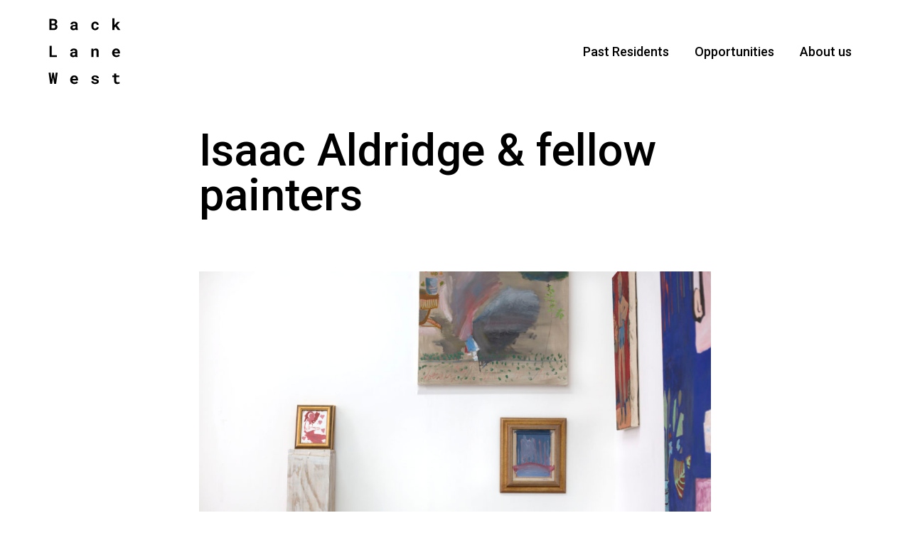

--- FILE ---
content_type: text/html; charset=UTF-8
request_url: http://backlanewest.org/residents/isaac-aldridge/
body_size: 6997
content:
<!DOCTYPE html>
<html lang="en">
<head>
	<meta charset="UTF-8">
	<title>Isaac Aldridge &amp; fellow painters - Back Lane West</title>
	<meta name="viewport" content="width=device-width, initial-scale=1">
	<meta name='robots' content='index, follow, max-image-preview:large, max-snippet:-1, max-video-preview:-1' />

	<!-- This site is optimized with the Yoast SEO plugin v26.7 - https://yoast.com/wordpress/plugins/seo/ -->
	<link rel="canonical" href="https://backlanewest.org/residents/isaac-aldridge/" />
	<meta property="og:locale" content="en_US" />
	<meta property="og:type" content="article" />
	<meta property="og:title" content="Isaac Aldridge &amp; fellow painters - Back Lane West" />
	<meta property="og:description" content="Open Evening: Friday 15th June 2018, 5:30pm-8:30pm Isaac Aldridge is a painter and Back Lane West associate member who will be graduating from Falmouth University this summer. During his two-week residency Issac will be inviting fellow painting graduates to join in! This open evening will mark the end of Isaac&#8217;s Back Lane West&#8217;s residency period." />
	<meta property="og:url" content="https://backlanewest.org/residents/isaac-aldridge/" />
	<meta property="og:site_name" content="Back Lane West" />
	<meta property="article:publisher" content="https://www.facebook.com/backlanewest/" />
	<meta property="article:modified_time" content="2019-02-14T15:15:29+00:00" />
	<meta property="og:image" content="https://backlanewest.org/wp-content/uploads/2019/02/isaac-aldridge-image.jpg" />
	<meta property="og:image:width" content="5630" />
	<meta property="og:image:height" content="3753" />
	<meta property="og:image:type" content="image/jpeg" />
	<meta name="twitter:card" content="summary_large_image" />
	<meta name="twitter:site" content="@backlanewest" />
	<script type="application/ld+json" class="yoast-schema-graph">{"@context":"https://schema.org","@graph":[{"@type":"WebPage","@id":"https://backlanewest.org/residents/isaac-aldridge/","url":"https://backlanewest.org/residents/isaac-aldridge/","name":"Isaac Aldridge & fellow painters - Back Lane West","isPartOf":{"@id":"https://backlanewest.org/#website"},"primaryImageOfPage":{"@id":"https://backlanewest.org/residents/isaac-aldridge/#primaryimage"},"image":{"@id":"https://backlanewest.org/residents/isaac-aldridge/#primaryimage"},"thumbnailUrl":"https://backlanewest.org/wp-content/uploads/2019/02/isaac-aldridge-image.jpg","datePublished":"2018-06-04T17:24:49+00:00","dateModified":"2019-02-14T15:15:29+00:00","breadcrumb":{"@id":"https://backlanewest.org/residents/isaac-aldridge/#breadcrumb"},"inLanguage":"en-US","potentialAction":[{"@type":"ReadAction","target":["https://backlanewest.org/residents/isaac-aldridge/"]}]},{"@type":"ImageObject","inLanguage":"en-US","@id":"https://backlanewest.org/residents/isaac-aldridge/#primaryimage","url":"https://backlanewest.org/wp-content/uploads/2019/02/isaac-aldridge-image.jpg","contentUrl":"https://backlanewest.org/wp-content/uploads/2019/02/isaac-aldridge-image.jpg","width":5630,"height":3753},{"@type":"BreadcrumbList","@id":"https://backlanewest.org/residents/isaac-aldridge/#breadcrumb","itemListElement":[{"@type":"ListItem","position":1,"name":"Home","item":"https://backlanewest.org/"},{"@type":"ListItem","position":2,"name":"Residents","item":"https://backlanewest.org/residents/"},{"@type":"ListItem","position":3,"name":"Isaac Aldridge &#038; fellow painters"}]},{"@type":"WebSite","@id":"https://backlanewest.org/#website","url":"https://backlanewest.org/","name":"Back Lane West","description":"A non-profit, artist-led residency, project, and meeting space in Redruth, Cornwall","publisher":{"@id":"https://backlanewest.org/#organization"},"potentialAction":[{"@type":"SearchAction","target":{"@type":"EntryPoint","urlTemplate":"https://backlanewest.org/?s={search_term_string}"},"query-input":{"@type":"PropertyValueSpecification","valueRequired":true,"valueName":"search_term_string"}}],"inLanguage":"en-US"},{"@type":"Organization","@id":"https://backlanewest.org/#organization","name":"Back Lane West","url":"https://backlanewest.org/","logo":{"@type":"ImageObject","inLanguage":"en-US","@id":"https://backlanewest.org/#/schema/logo/image/","url":"https://backlanewest.org/wp-content/uploads/2026/01/blw-site-icon.jpg","contentUrl":"https://backlanewest.org/wp-content/uploads/2026/01/blw-site-icon.jpg","width":1024,"height":1024,"caption":"Back Lane West"},"image":{"@id":"https://backlanewest.org/#/schema/logo/image/"},"sameAs":["https://www.facebook.com/backlanewest/","https://x.com/backlanewest"]}]}</script>
	<!-- / Yoast SEO plugin. -->


<style id='wp-img-auto-sizes-contain-inline-css' type='text/css'>
img:is([sizes=auto i],[sizes^="auto," i]){contain-intrinsic-size:3000px 1500px}
/*# sourceURL=wp-img-auto-sizes-contain-inline-css */
</style>
<style id='wp-block-library-inline-css' type='text/css'>
:root{--wp-block-synced-color:#7a00df;--wp-block-synced-color--rgb:122,0,223;--wp-bound-block-color:var(--wp-block-synced-color);--wp-editor-canvas-background:#ddd;--wp-admin-theme-color:#007cba;--wp-admin-theme-color--rgb:0,124,186;--wp-admin-theme-color-darker-10:#006ba1;--wp-admin-theme-color-darker-10--rgb:0,107,160.5;--wp-admin-theme-color-darker-20:#005a87;--wp-admin-theme-color-darker-20--rgb:0,90,135;--wp-admin-border-width-focus:2px}@media (min-resolution:192dpi){:root{--wp-admin-border-width-focus:1.5px}}.wp-element-button{cursor:pointer}:root .has-very-light-gray-background-color{background-color:#eee}:root .has-very-dark-gray-background-color{background-color:#313131}:root .has-very-light-gray-color{color:#eee}:root .has-very-dark-gray-color{color:#313131}:root .has-vivid-green-cyan-to-vivid-cyan-blue-gradient-background{background:linear-gradient(135deg,#00d084,#0693e3)}:root .has-purple-crush-gradient-background{background:linear-gradient(135deg,#34e2e4,#4721fb 50%,#ab1dfe)}:root .has-hazy-dawn-gradient-background{background:linear-gradient(135deg,#faaca8,#dad0ec)}:root .has-subdued-olive-gradient-background{background:linear-gradient(135deg,#fafae1,#67a671)}:root .has-atomic-cream-gradient-background{background:linear-gradient(135deg,#fdd79a,#004a59)}:root .has-nightshade-gradient-background{background:linear-gradient(135deg,#330968,#31cdcf)}:root .has-midnight-gradient-background{background:linear-gradient(135deg,#020381,#2874fc)}:root{--wp--preset--font-size--normal:16px;--wp--preset--font-size--huge:42px}.has-regular-font-size{font-size:1em}.has-larger-font-size{font-size:2.625em}.has-normal-font-size{font-size:var(--wp--preset--font-size--normal)}.has-huge-font-size{font-size:var(--wp--preset--font-size--huge)}.has-text-align-center{text-align:center}.has-text-align-left{text-align:left}.has-text-align-right{text-align:right}.has-fit-text{white-space:nowrap!important}#end-resizable-editor-section{display:none}.aligncenter{clear:both}.items-justified-left{justify-content:flex-start}.items-justified-center{justify-content:center}.items-justified-right{justify-content:flex-end}.items-justified-space-between{justify-content:space-between}.screen-reader-text{border:0;clip-path:inset(50%);height:1px;margin:-1px;overflow:hidden;padding:0;position:absolute;width:1px;word-wrap:normal!important}.screen-reader-text:focus{background-color:#ddd;clip-path:none;color:#444;display:block;font-size:1em;height:auto;left:5px;line-height:normal;padding:15px 23px 14px;text-decoration:none;top:5px;width:auto;z-index:100000}html :where(.has-border-color){border-style:solid}html :where([style*=border-top-color]){border-top-style:solid}html :where([style*=border-right-color]){border-right-style:solid}html :where([style*=border-bottom-color]){border-bottom-style:solid}html :where([style*=border-left-color]){border-left-style:solid}html :where([style*=border-width]){border-style:solid}html :where([style*=border-top-width]){border-top-style:solid}html :where([style*=border-right-width]){border-right-style:solid}html :where([style*=border-bottom-width]){border-bottom-style:solid}html :where([style*=border-left-width]){border-left-style:solid}html :where(img[class*=wp-image-]){height:auto;max-width:100%}:where(figure){margin:0 0 1em}html :where(.is-position-sticky){--wp-admin--admin-bar--position-offset:var(--wp-admin--admin-bar--height,0px)}@media screen and (max-width:600px){html :where(.is-position-sticky){--wp-admin--admin-bar--position-offset:0px}}

/*# sourceURL=wp-block-library-inline-css */
</style><style id='global-styles-inline-css' type='text/css'>
:root{--wp--preset--aspect-ratio--square: 1;--wp--preset--aspect-ratio--4-3: 4/3;--wp--preset--aspect-ratio--3-4: 3/4;--wp--preset--aspect-ratio--3-2: 3/2;--wp--preset--aspect-ratio--2-3: 2/3;--wp--preset--aspect-ratio--16-9: 16/9;--wp--preset--aspect-ratio--9-16: 9/16;--wp--preset--color--black: #000000;--wp--preset--color--cyan-bluish-gray: #abb8c3;--wp--preset--color--white: #ffffff;--wp--preset--color--pale-pink: #f78da7;--wp--preset--color--vivid-red: #cf2e2e;--wp--preset--color--luminous-vivid-orange: #ff6900;--wp--preset--color--luminous-vivid-amber: #fcb900;--wp--preset--color--light-green-cyan: #7bdcb5;--wp--preset--color--vivid-green-cyan: #00d084;--wp--preset--color--pale-cyan-blue: #8ed1fc;--wp--preset--color--vivid-cyan-blue: #0693e3;--wp--preset--color--vivid-purple: #9b51e0;--wp--preset--gradient--vivid-cyan-blue-to-vivid-purple: linear-gradient(135deg,rgb(6,147,227) 0%,rgb(155,81,224) 100%);--wp--preset--gradient--light-green-cyan-to-vivid-green-cyan: linear-gradient(135deg,rgb(122,220,180) 0%,rgb(0,208,130) 100%);--wp--preset--gradient--luminous-vivid-amber-to-luminous-vivid-orange: linear-gradient(135deg,rgb(252,185,0) 0%,rgb(255,105,0) 100%);--wp--preset--gradient--luminous-vivid-orange-to-vivid-red: linear-gradient(135deg,rgb(255,105,0) 0%,rgb(207,46,46) 100%);--wp--preset--gradient--very-light-gray-to-cyan-bluish-gray: linear-gradient(135deg,rgb(238,238,238) 0%,rgb(169,184,195) 100%);--wp--preset--gradient--cool-to-warm-spectrum: linear-gradient(135deg,rgb(74,234,220) 0%,rgb(151,120,209) 20%,rgb(207,42,186) 40%,rgb(238,44,130) 60%,rgb(251,105,98) 80%,rgb(254,248,76) 100%);--wp--preset--gradient--blush-light-purple: linear-gradient(135deg,rgb(255,206,236) 0%,rgb(152,150,240) 100%);--wp--preset--gradient--blush-bordeaux: linear-gradient(135deg,rgb(254,205,165) 0%,rgb(254,45,45) 50%,rgb(107,0,62) 100%);--wp--preset--gradient--luminous-dusk: linear-gradient(135deg,rgb(255,203,112) 0%,rgb(199,81,192) 50%,rgb(65,88,208) 100%);--wp--preset--gradient--pale-ocean: linear-gradient(135deg,rgb(255,245,203) 0%,rgb(182,227,212) 50%,rgb(51,167,181) 100%);--wp--preset--gradient--electric-grass: linear-gradient(135deg,rgb(202,248,128) 0%,rgb(113,206,126) 100%);--wp--preset--gradient--midnight: linear-gradient(135deg,rgb(2,3,129) 0%,rgb(40,116,252) 100%);--wp--preset--font-size--small: 13px;--wp--preset--font-size--medium: 20px;--wp--preset--font-size--large: 36px;--wp--preset--font-size--x-large: 42px;--wp--preset--spacing--20: 0.44rem;--wp--preset--spacing--30: 0.67rem;--wp--preset--spacing--40: 1rem;--wp--preset--spacing--50: 1.5rem;--wp--preset--spacing--60: 2.25rem;--wp--preset--spacing--70: 3.38rem;--wp--preset--spacing--80: 5.06rem;--wp--preset--shadow--natural: 6px 6px 9px rgba(0, 0, 0, 0.2);--wp--preset--shadow--deep: 12px 12px 50px rgba(0, 0, 0, 0.4);--wp--preset--shadow--sharp: 6px 6px 0px rgba(0, 0, 0, 0.2);--wp--preset--shadow--outlined: 6px 6px 0px -3px rgb(255, 255, 255), 6px 6px rgb(0, 0, 0);--wp--preset--shadow--crisp: 6px 6px 0px rgb(0, 0, 0);}:where(.is-layout-flex){gap: 0.5em;}:where(.is-layout-grid){gap: 0.5em;}body .is-layout-flex{display: flex;}.is-layout-flex{flex-wrap: wrap;align-items: center;}.is-layout-flex > :is(*, div){margin: 0;}body .is-layout-grid{display: grid;}.is-layout-grid > :is(*, div){margin: 0;}:where(.wp-block-columns.is-layout-flex){gap: 2em;}:where(.wp-block-columns.is-layout-grid){gap: 2em;}:where(.wp-block-post-template.is-layout-flex){gap: 1.25em;}:where(.wp-block-post-template.is-layout-grid){gap: 1.25em;}.has-black-color{color: var(--wp--preset--color--black) !important;}.has-cyan-bluish-gray-color{color: var(--wp--preset--color--cyan-bluish-gray) !important;}.has-white-color{color: var(--wp--preset--color--white) !important;}.has-pale-pink-color{color: var(--wp--preset--color--pale-pink) !important;}.has-vivid-red-color{color: var(--wp--preset--color--vivid-red) !important;}.has-luminous-vivid-orange-color{color: var(--wp--preset--color--luminous-vivid-orange) !important;}.has-luminous-vivid-amber-color{color: var(--wp--preset--color--luminous-vivid-amber) !important;}.has-light-green-cyan-color{color: var(--wp--preset--color--light-green-cyan) !important;}.has-vivid-green-cyan-color{color: var(--wp--preset--color--vivid-green-cyan) !important;}.has-pale-cyan-blue-color{color: var(--wp--preset--color--pale-cyan-blue) !important;}.has-vivid-cyan-blue-color{color: var(--wp--preset--color--vivid-cyan-blue) !important;}.has-vivid-purple-color{color: var(--wp--preset--color--vivid-purple) !important;}.has-black-background-color{background-color: var(--wp--preset--color--black) !important;}.has-cyan-bluish-gray-background-color{background-color: var(--wp--preset--color--cyan-bluish-gray) !important;}.has-white-background-color{background-color: var(--wp--preset--color--white) !important;}.has-pale-pink-background-color{background-color: var(--wp--preset--color--pale-pink) !important;}.has-vivid-red-background-color{background-color: var(--wp--preset--color--vivid-red) !important;}.has-luminous-vivid-orange-background-color{background-color: var(--wp--preset--color--luminous-vivid-orange) !important;}.has-luminous-vivid-amber-background-color{background-color: var(--wp--preset--color--luminous-vivid-amber) !important;}.has-light-green-cyan-background-color{background-color: var(--wp--preset--color--light-green-cyan) !important;}.has-vivid-green-cyan-background-color{background-color: var(--wp--preset--color--vivid-green-cyan) !important;}.has-pale-cyan-blue-background-color{background-color: var(--wp--preset--color--pale-cyan-blue) !important;}.has-vivid-cyan-blue-background-color{background-color: var(--wp--preset--color--vivid-cyan-blue) !important;}.has-vivid-purple-background-color{background-color: var(--wp--preset--color--vivid-purple) !important;}.has-black-border-color{border-color: var(--wp--preset--color--black) !important;}.has-cyan-bluish-gray-border-color{border-color: var(--wp--preset--color--cyan-bluish-gray) !important;}.has-white-border-color{border-color: var(--wp--preset--color--white) !important;}.has-pale-pink-border-color{border-color: var(--wp--preset--color--pale-pink) !important;}.has-vivid-red-border-color{border-color: var(--wp--preset--color--vivid-red) !important;}.has-luminous-vivid-orange-border-color{border-color: var(--wp--preset--color--luminous-vivid-orange) !important;}.has-luminous-vivid-amber-border-color{border-color: var(--wp--preset--color--luminous-vivid-amber) !important;}.has-light-green-cyan-border-color{border-color: var(--wp--preset--color--light-green-cyan) !important;}.has-vivid-green-cyan-border-color{border-color: var(--wp--preset--color--vivid-green-cyan) !important;}.has-pale-cyan-blue-border-color{border-color: var(--wp--preset--color--pale-cyan-blue) !important;}.has-vivid-cyan-blue-border-color{border-color: var(--wp--preset--color--vivid-cyan-blue) !important;}.has-vivid-purple-border-color{border-color: var(--wp--preset--color--vivid-purple) !important;}.has-vivid-cyan-blue-to-vivid-purple-gradient-background{background: var(--wp--preset--gradient--vivid-cyan-blue-to-vivid-purple) !important;}.has-light-green-cyan-to-vivid-green-cyan-gradient-background{background: var(--wp--preset--gradient--light-green-cyan-to-vivid-green-cyan) !important;}.has-luminous-vivid-amber-to-luminous-vivid-orange-gradient-background{background: var(--wp--preset--gradient--luminous-vivid-amber-to-luminous-vivid-orange) !important;}.has-luminous-vivid-orange-to-vivid-red-gradient-background{background: var(--wp--preset--gradient--luminous-vivid-orange-to-vivid-red) !important;}.has-very-light-gray-to-cyan-bluish-gray-gradient-background{background: var(--wp--preset--gradient--very-light-gray-to-cyan-bluish-gray) !important;}.has-cool-to-warm-spectrum-gradient-background{background: var(--wp--preset--gradient--cool-to-warm-spectrum) !important;}.has-blush-light-purple-gradient-background{background: var(--wp--preset--gradient--blush-light-purple) !important;}.has-blush-bordeaux-gradient-background{background: var(--wp--preset--gradient--blush-bordeaux) !important;}.has-luminous-dusk-gradient-background{background: var(--wp--preset--gradient--luminous-dusk) !important;}.has-pale-ocean-gradient-background{background: var(--wp--preset--gradient--pale-ocean) !important;}.has-electric-grass-gradient-background{background: var(--wp--preset--gradient--electric-grass) !important;}.has-midnight-gradient-background{background: var(--wp--preset--gradient--midnight) !important;}.has-small-font-size{font-size: var(--wp--preset--font-size--small) !important;}.has-medium-font-size{font-size: var(--wp--preset--font-size--medium) !important;}.has-large-font-size{font-size: var(--wp--preset--font-size--large) !important;}.has-x-large-font-size{font-size: var(--wp--preset--font-size--x-large) !important;}
/*# sourceURL=global-styles-inline-css */
</style>

<style id='classic-theme-styles-inline-css' type='text/css'>
/*! This file is auto-generated */
.wp-block-button__link{color:#fff;background-color:#32373c;border-radius:9999px;box-shadow:none;text-decoration:none;padding:calc(.667em + 2px) calc(1.333em + 2px);font-size:1.125em}.wp-block-file__button{background:#32373c;color:#fff;text-decoration:none}
/*# sourceURL=/wp-includes/css/classic-themes.min.css */
</style>
<link rel='stylesheet' id='style-css' href='http://backlanewest.org/wp-content/themes/blw/style.css?ver=0.0.3' type='text/css' media='all' />
<script type="text/javascript" src="http://backlanewest.org/wp-includes/js/jquery/jquery.min.js?ver=3.7.1" id="jquery-core-js"></script>
<script type="text/javascript" src="http://backlanewest.org/wp-includes/js/jquery/jquery-migrate.min.js?ver=3.4.1" id="jquery-migrate-js"></script>
<link rel="icon" href="https://backlanewest.org/wp-content/uploads/2026/01/cropped-blw-site-icon-32x32.jpg" sizes="32x32" />
<link rel="icon" href="https://backlanewest.org/wp-content/uploads/2026/01/cropped-blw-site-icon-192x192.jpg" sizes="192x192" />
<link rel="apple-touch-icon" href="https://backlanewest.org/wp-content/uploads/2026/01/cropped-blw-site-icon-180x180.jpg" />
<meta name="msapplication-TileImage" content="https://backlanewest.org/wp-content/uploads/2026/01/cropped-blw-site-icon-270x270.jpg" />
</head>
<body class="wp-singular residents-template-default single single-residents postid-118 wp-theme-blw" >
	
	<header class="header-main">

		<a href="/" class="logo-link">
			<img src="http://backlanewest.org/wp-content/themes/blw/assets/img/back-lane-west-logo.svg" alt="Back Lane West logo">
		</a>

		<input type="checkbox" id="menu-checkbox">
		<label class="menu-toggle" for="menu-checkbox">Menu</label>

		<nav class="menu-main">
						<ul>
								<li class="toplevel submenuparent">
					<a href="javascript:void(0);">Past Residents</a>
					<ul class="submenu">
							<li class="post-list__item post-list__item--archive"><a href='https://backlanewest.org/residents/2025/'>2025</a></li>
	<li class="post-list__item post-list__item--archive"><a href='https://backlanewest.org/residents/2024/'>2024</a></li>
	<li class="post-list__item post-list__item--archive"><a href='https://backlanewest.org/residents/2023/'>2023</a></li>
	<li class="post-list__item post-list__item--archive"><a href='https://backlanewest.org/residents/2022/'>2022</a></li>
	<li class="post-list__item post-list__item--archive"><a href='https://backlanewest.org/residents/2021/'>2021</a></li>
	<li class="post-list__item post-list__item--archive"><a href='https://backlanewest.org/residents/2020/'>2020</a></li>
	<li class="post-list__item post-list__item--archive"><a href='https://backlanewest.org/residents/2019/'>2019</a></li>
	<li class="post-list__item post-list__item--archive"><a href='https://backlanewest.org/residents/2018/'>2018</a></li>
	<li class="post-list__item post-list__item--archive"><a href='https://backlanewest.org/residents/2017/'>2017</a></li>
	<li class="post-list__item post-list__item--archive"><a href='https://backlanewest.org/residents/2016/'>2016</a></li>
	<li class="post-list__item post-list__item--archive"><a href='https://backlanewest.org/residents/2015/'>2015</a></li>
	<li class="post-list__item post-list__item--archive"><a href='https://backlanewest.org/residents/2014/'>2014</a></li>
	<li class="post-list__item post-list__item--archive"><a href='https://backlanewest.org/residents/2013/'>2013</a></li>
	<li class="post-list__item post-list__item--archive"><a href='https://backlanewest.org/residents/2012/'>2012</a></li>
	<li class="post-list__item post-list__item--archive"><a href='https://backlanewest.org/residents/2011/'>2011</a></li>
	<li class="post-list__item post-list__item--archive"><a href='https://backlanewest.org/residents/2010/'>2010</a></li>
	<li class="post-list__item post-list__item--archive"><a href='https://backlanewest.org/residents/2009/'>2009</a></li>
					</ul>
				</li>
				<li class="toplevel"><a href="https://backlanewest.org/opportunities/">Opportunities</a></li>
				<li class="toplevel"><a href="https://backlanewest.org/about-us/">About us</a></li>
			</ul>
		</nav>
	</header>

	

		<main class="content-wrap">
	
				
		<div class="text-wrap">

			<h1>Isaac Aldridge &#038; fellow painters</h1>

							<img width="1024" height="683" src="https://backlanewest.org/wp-content/uploads/2019/02/isaac-aldridge-image-1024x683.jpg" class="attachment-large size-large wp-post-image" alt="" decoding="async" fetchpriority="high" srcset="https://backlanewest.org/wp-content/uploads/2019/02/isaac-aldridge-image-1024x683.jpg 1024w, https://backlanewest.org/wp-content/uploads/2019/02/isaac-aldridge-image-300x200.jpg 300w, https://backlanewest.org/wp-content/uploads/2019/02/isaac-aldridge-image-768x512.jpg 768w, https://backlanewest.org/wp-content/uploads/2019/02/isaac-aldridge-image-1095x730.jpg 1095w" sizes="(max-width: 1024px) 100vw, 1024px" />			
			<p><strong>Open Evening: Friday 15th June 2018, 5:30pm-8:30pm</strong></p>
<p>Isaac Aldridge is a painter and Back Lane West associate member who will be graduating from Falmouth University this summer. During his two-week residency Issac will be inviting fellow painting graduates to join in! This open evening will mark the end of Isaac&#8217;s Back Lane West&#8217;s residency period.</p>

			
							<h3>Biography</h3>
				<p>&#8216;A love letter to the ephemeral. Every day idiosyncrasies explored through the essence of painting.</p>
<p>&#8216;You can find more of Isaac&#8217;s work on his <a href="https://isaacxaldridge.wixsite.com/isaacaldridgestudio">website</a> and via <a href="https://www.instagram.com/isaacaldridgestudio/">Instagram</a>.</p>
			
		</div>

		<aside class="recent align-c">
			<h2>Recent Residents</h2>
			<div class="archive-posts">
				
					<div class="artist-thumb">

	<a href="https://backlanewest.org/residents/laura-hopes/">
		<img width="500" height="330" src="https://backlanewest.org/wp-content/uploads/2025/11/IMG_6432-500x330.jpeg" class="attachment-resident-thumb size-resident-thumb" alt="" decoding="async" />	</a>

	<h2 class="fz-l">Laura Hopes</h2>
	<p></p>
	<a href="https://backlanewest.org/residents/laura-hopes/">Read More</a>

</div>
							</div>
		</aside>

	</main>
	

	<footer class="footer-main">
		
		<div class="container">
			
			<p>Back Lane West<br />
9 Back Lane West<br />
Redruth, Cornwall<br />
TR15 2BT</p>

			<p><a target="_blank" href="https://goo.gl/maps/huw5XHLW14t">
				View on Google Maps
			</a></p>
	
			<p class="social-icons">
				<a class="icon--facebook" href="https://www.facebook.com/backlanewest/" target="_blank">Facebook</a>
				<a class="icon--twitter" href="https://twitter.com/backlanewest" target="_blank">Twitter</a>
			</p>

						<p><a href="mailto:info@backlanewest.org">info@backlanewest.org</a></p>

			<form class="newsletter-signup" action="https://backlanewest.us1.list-manage.com/subscribe/post?u=a4e27237e49d5520d22ad3fbe&#38;id=4e777388ee" method="post">
				<label>Register for updates:</label>
				<fieldset>
					<input type="email" name="EMAIL" id="mce-EMAIL" placeholder="Your email"><!-- 
					 --><input type="submit" value="Submit">
				</fieldset>
			</form>
			
			<p>
				We would like to thank Krowji and Percy Williams &amp; Sons for<br />
their generous ongoing support of the Back Lane West project<br>
				&copy; remains with artists 2026			</p>
			
			<p><a href="https://backlanewest.org/privacy-policy/">Privacy Policy</a>
		
		</div>

				<div class="sponsor-bar">
			<div class="container">

				
					<a target="_blank" href="https://www.artscouncil.org.uk/">				
						<img src="https://backlanewest.org/wp-content/uploads/2018/11/ACE-300x81.jpg" alt="Sponsor Logo">

					</a>
				
					<a target="_blank" href="http://www.vasw.org.uk/">				
						<img src="https://backlanewest.org/wp-content/uploads/2026/01/vasw-logo-300x169.png" alt="Sponsor Logo">

					</a>
				
					<a target="_blank" href="https://www.krowji.org.uk/">				
						<img src="https://backlanewest.org/wp-content/uploads/2026/01/krowji-logo.png" alt="Sponsor Logo">

					</a>
				
			</div>
		</div>
		
	</footer>

	<script type="speculationrules">
{"prefetch":[{"source":"document","where":{"and":[{"href_matches":"/*"},{"not":{"href_matches":["/wp-*.php","/wp-admin/*","/wp-content/uploads/*","/wp-content/*","/wp-content/plugins/*","/wp-content/themes/blw/*","/*\\?(.+)"]}},{"not":{"selector_matches":"a[rel~=\"nofollow\"]"}},{"not":{"selector_matches":".no-prefetch, .no-prefetch a"}}]},"eagerness":"conservative"}]}
</script>
<script type="text/javascript" src="http://backlanewest.org/wp-content/themes/blw/assets/js/app-min.js?ver=0.0.3" id="app-js"></script>

</body>
</html>

--- FILE ---
content_type: text/css
request_url: http://backlanewest.org/wp-content/themes/blw/style.css?ver=0.0.3
body_size: 19556
content:
/*
Theme Name: Back Lane West
Author: Mike Ash
*/
@import 'assets/css/jquery.fancybox.min.css';
@import url("https://fonts.googleapis.com/css?family=Roboto:500,700");
html {
  font: 500 12px/1.5 "Roboto", sans-serif;
  -webkit-font-smoothing: antialiased;
  -moz-osx-font-smoothing: grayscale;
  -webkit-text-size-adjust: 100%;
}
@media (min-width: 768px) {
  html {
    font-size: 15px;
  }
}
@media (min-width: 1024px) {
  html {
    font-size: 18px;
  }
}

img {
  max-width: 100%;
  height: auto;
}

a {
  color: inherit;
}

.align-c {
  text-align: center;
}

.align-l {
  text-align: left;
}

.fz-xl, h1 {
  font-size: 3.5rem;
  line-height: 1;
}

.fz-l, h2 {
  font-size: 2.25rem;
  line-height: 1.2;
}

h1 {
  font-weight: 400;
  margin-top: 0;
  margin-bottom: 1.2em;
}

h2 {
  font-weight: 400;
}

p + .btn, .archive-pagination p + .archive-next,
.archive-pagination p + .archive-prev {
  margin-top: 1em;
}

.btn, .archive-pagination .archive-next,
.archive-pagination .archive-prev {
  text-decoration: none;
  display: inline-block;
  padding: 0.5em 1em;
  border: 1px solid #000;
  background: #fff;
  color: #000;
  transition: all 0.2s;
}
.btn:hover, .archive-pagination .archive-next:hover,
.archive-pagination .archive-prev:hover {
  background: #000;
  color: #fff;
}

.button-group .btn ~ .btn, .button-group .archive-pagination .archive-next ~ .btn, .archive-pagination .button-group .archive-next ~ .btn,
.button-group .archive-pagination .archive-prev ~ .btn,
.archive-pagination .button-group .archive-prev ~ .btn, .button-group .archive-pagination .btn ~ .archive-next, .archive-pagination .button-group .btn ~ .archive-next, .button-group .archive-pagination .archive-next ~ .archive-next, .archive-pagination .button-group .archive-next ~ .archive-next,
.button-group .archive-pagination .archive-prev ~ .archive-next,
.archive-pagination .button-group .archive-prev ~ .archive-next,
.button-group .archive-pagination .btn ~ .archive-prev,
.archive-pagination .button-group .btn ~ .archive-prev,
.button-group .archive-pagination .archive-next ~ .archive-prev,
.archive-pagination .button-group .archive-next ~ .archive-prev,
.button-group .archive-pagination .archive-prev ~ .archive-prev,
.archive-pagination .button-group .archive-prev ~ .archive-prev {
  margin-top: 0.3em;
}

/* Slider */
.slick-slider {
  position: relative;
  display: block;
  box-sizing: border-box;
  -webkit-touch-callout: none;
  -webkit-user-select: none;
  -moz-user-select: none;
  user-select: none;
  touch-action: pan-y;
  -webkit-tap-highlight-color: transparent;
}

.slick-list {
  position: relative;
  overflow: hidden;
  display: block;
  margin: 0;
  padding: 0;
}
.slick-list:focus {
  outline: none;
}
.slick-list.dragging {
  cursor: pointer;
  cursor: hand;
}

.slick-slider .slick-track,
.slick-slider .slick-list {
  transform: translate3d(0, 0, 0);
}

.slick-track {
  position: relative;
  left: 0;
  top: 0;
  display: block;
  margin-left: auto;
  margin-right: auto;
}
.slick-track:before, .slick-track:after {
  content: "";
  display: table;
}
.slick-track:after {
  clear: both;
}
.slick-loading .slick-track {
  visibility: hidden;
}

.slick-slide {
  float: left;
  height: 100%;
  min-height: 1px;
  display: none;
}
[dir=rtl] .slick-slide {
  float: right;
}
.slick-slide img {
  display: block;
}
.slick-slide.slick-loading img {
  display: none;
}
.slick-slide img, .slick-slide iframe {
  height: 50vmin;
  width: auto !important;
}
.slick-slide iframe {
  width: 90vmin !important;
}
.slick-slide.dragging img {
  pointer-events: none;
}
.slick-initialized .slick-slide {
  display: block;
}
.slick-loading .slick-slide {
  visibility: hidden;
}
.slick-vertical .slick-slide {
  display: block;
  height: auto;
  border: 1px solid transparent;
}

.slick-arrow.slick-hidden {
  display: none;
}

.carousel {
  position: relative;
  width: 100vw;
  left: 50%;
  margin: 4rem -50vw;
  visibility: hidden;
}
.carousel.slick-initialized {
  visibility: visible;
}

.slick-arrow {
  position: absolute;
  top: 50%;
  z-index: 10;
  text-indent: 110%;
  overflow: hidden;
  white-space: nowrap;
  text-align: left;
  padding: 0;
  -webkit-appearance: none;
     -moz-appearance: none;
          appearance: none;
  background: #e54124;
  font: inherit;
  font-size: 1em;
  outline: none;
  border: none;
  cursor: pointer;
  width: 3em;
  height: 3em;
  margin-top: -1.5em;
}
.slick-arrow:after {
  content: "";
  position: absolute;
  top: 0.75em;
  left: 0.75em;
  width: 1.5em;
  height: 1.5em;
  border: 2px solid #fff;
}

.slick-prev {
  left: 5%;
}
.slick-prev:after {
  transform: translateX(0.3em) rotate(-45deg);
  border-width: 2px 0 0 2px;
}

.slick-next {
  right: 5%;
}
.slick-next:after {
  transform: translateX(-0.3em) rotate(45deg);
  border-width: 2px 2px 0 0;
}

.header-main {
  position: fixed;
  top: 0;
  left: 0;
  width: 100%;
  background: #fff;
  z-index: 99;
  display: flex;
  justify-content: space-between;
  align-items: center;
  padding: 0 max(5%, 50vw - 50rem);
}
.header-main a {
  text-decoration: none;
}
.header-main .logo-link {
  display: block;
  padding: 1em 0;
}
.header-main .logo-link img {
  height: 6rem;
  width: auto;
  display: block;
  transition: height 0.2s;
}
.header-main.scrolled {
  border-bottom: 1px solid #ccc;
}
.header-main.scrolled .logo-link img {
  height: 2.5rem;
}

.menu-main ul {
  list-style-type: none;
  padding: 0;
  margin: 0;
  display: flex;
  gap: 1em;
}
.menu-main a:hover {
  color: #1f4492;
}
.menu-main .toplevel > a {
  display: inline-block;
  padding: 1em;
}
.menu-main .submenuparent {
  position: relative;
}
.menu-main .submenuparent:hover .submenu {
  display: block;
}
.menu-main .submenu {
  position: absolute;
  top: 100%;
  left: 0;
  width: 100%;
  background: #efefef;
  padding: 0.5em 0;
  text-align: center;
  display: none;
}
.menu-main .submenu li {
  display: block;
  padding: 0.2em 1em;
}

/* .menu-main {
	position: fixed;
	top: 0; left: 0;
	width: 100%;
	background: #fff;
	z-index: 99;

	ul {
		list-style-type: none;
		padding: 0;
	}
	li {
		display: inline-block;
		padding: 0.5em 1em;
	}

	> ul {
		display: flex;
		justify-content: space-around;
	}
	.toplevel {
		flex: 1 1 auto;
		text-align: center;
		align-self: center;

		.logo {
			height: 5em;
		}
	}

	.submenuparent {
		position: relative;
		&:hover .submenu {
			display: block;
		}
	}
	.submenu {
		position: absolute;
		top: 100%; left: 0;
		width: 100%;
		background: #efefef;
		padding: 0.5em 0;
		display: none;

		li {
			display: block;
		}
	}

	a {
		text-decoration: none;
		&:hover {
			color: $blue;
		}
	}
}
*/
#menu-checkbox {
  display: none !important;
}

.menu-toggle {
  display: none;
  width: 2em;
  height: 2em;
  position: relative;
  text-indent: 110%;
  white-space: nowrap;
  overflow: hidden;
}
.menu-toggle:before, .menu-toggle:after {
  content: "";
  position: absolute;
  left: 0;
  width: 100%;
  height: 0.2em;
  background: #000;
  transition: 0.4s;
}
.menu-toggle:before {
  top: 0.5em;
  box-shadow: 0 0.4em 0 0 #000;
}
.menu-toggle:after {
  top: 1.3em;
}
#menu-checkbox:checked + .menu-toggle:before {
  top: 0.85em;
  transform: rotate(45deg);
  box-shadow: 0 0 0 0 transparent;
}
#menu-checkbox:checked + .menu-toggle:after {
  top: 0.85em;
  transform: rotate(-45deg);
}

@media (max-width: 768px) {
  .menu-toggle {
    display: block;
  }
  .menu-main {
    position: fixed;
    top: 0;
    left: 100%;
    height: 100%;
    width: 100%;
    z-index: -1;
    font-size: 1.5em;
    padding: 8rem 0;
    background: #fff;
    overflow: auto;
    overscroll-behavior: none;
    transition: transform 0.4s;
  }
  .menu-main > ul {
    display: flex;
    flex-direction: column;
    justify-content: center;
    align-items: center;
    min-height: calc(100% + 1px);
  }
  .menu-main > ul > :first-child {
    margin-top: auto;
  }
  .menu-main > ul > :last-child {
    margin-bottom: auto;
  }
  .menu-main .submenu {
    position: static;
    margin-top: 0.5em;
    display: none !important;
  }
  .menu-main .submenu.is-open {
    display: block !important;
  }
  .menu-main .toplevel {
    display: block;
  }
  #menu-checkbox:checked ~ .menu-main {
    transform: translateX(-100%);
  }
}
/* FOOTER
---------------------------------------------------------------------------------------------------- */
.footer-main {
  padding: 4rem 0 0;
  text-align: center;
}
.footer-main .sponsor-bar {
  background: #F2F2F2;
  margin-top: 2rem;
  padding: 1.5rem 0;
}
.footer-main .sponsor-bar a {
  display: inline-block;
  text-decoration: none;
  margin: 0 1em;
}
.footer-main .sponsor-bar a img {
  display: inline-block;
  height: 2.5em;
  width: auto;
}
@media (min-width: 500px) {
  .footer-main .sponsor-bar a img {
    height: 3em;
  }
}
.footer-main .social-icons {
  font-size: 2em;
  margin: 1rem auto;
  line-height: 0.7;
}
.footer-main .social-icons a {
  transition: all 0.2s;
}
.footer-main .social-icons a:hover {
  opacity: 0.67;
}
.footer-main .icon--facebook,
.footer-main .icon--twitter {
  width: 1em;
  height: 1em;
  display: inline-block;
  background-size: contain;
  background-position: 50%;
  background-repeat: no-repeat;
  text-indent: 110%;
  overflow: hidden;
  text-align: left;
}
.footer-main .icon--facebook {
  background-image: url("[data-uri]");
}
.footer-main .icon--twitter {
  background-image: url("[data-uri]");
}
.footer-main .newsletter-signup fieldset {
  border: none;
  padding: 0;
  margin: 1em auto 0.5em;
}
.footer-main .newsletter-signup fieldset input {
  font: inherit;
  -webkit-appearance: none;
     -moz-appearance: none;
          appearance: none;
  margin: 0;
  padding: 0 1em;
  line-height: 2;
}
.footer-main .newsletter-signup fieldset input[type=email] {
  border: 1px solid #333;
  background-color: transparent;
  border-width: 1px 0 1px 1px;
  outline: none;
  width: 24em;
  max-width: 50vw;
}
.footer-main .newsletter-signup fieldset input[type=submit] {
  border: 1px solid #000;
  background-color: #fff;
  color: #000;
  cursor: pointer;
  transition: all 0.2s;
}
.footer-main .newsletter-signup fieldset input[type=submit]:hover {
  background-color: #000;
  color: #fff;
}

body, html {
  margin: 0;
  overflow-x: hidden;
}

body {
  position: relative;
}

.clearfix:after {
  content: "";
  display: table;
  clear: both;
}

.container {
  width: 90%;
  margin: 0 auto;
}

.content-wrap {
  position: relative;
  z-index: 1;
  width: 90%;
  margin: 10em auto 0;
  max-width: 100em;
  min-height: calc(100vh - 50em);
}
.home .content-wrap {
  margin-top: 14em;
}

.text-wrap {
  max-width: 40em;
  margin-left: auto;
  margin-right: auto;
}
.text-wrap h2 {
  margin-top: 2em;
}
.text-wrap img {
  display: block;
  margin: 1rem auto;
}

*, *:before, *:after {
  box-sizing: border-box;
}

/* FRONT PAGE
--------------------------------------------------------------------------------------------------- */
.front_intro {
  margin-bottom: 8rem;
}

/* ARTIST TEASER
--------------------------------------------------------------------------------------------------- */
.artist-preview {
  margin-left: auto;
  margin-right: auto;
}
.artist-preview + .artist-preview {
  margin-top: 6em;
}
@media (min-width: 768px) {
  .artist-preview {
    max-width: 66%;
  }
}
.artist-preview img {
  display: block;
  width: 100%;
  height: auto;
}
.artist-preview_text {
  width: 80%;
  max-width: 40em;
  margin: 0 auto;
}

.artist-thumb {
  background: #fff;
  text-align: left;
  padding: 0 0.5em 1em;
  margin: 0 1em 1em;
}
.artist-thumb h2 {
  line-height: 1;
  margin: 0.2em 0 0;
}
.artist-thumb p {
  margin: 0;
}
.artist-thumb img {
  display: block;
  width: 100%;
  width: calc(100% + 1em);
  max-width: none;
  height: auto;
  margin-left: -0.5em;
}
@media (min-width: 30em) {
  .artist-thumb {
    flex: 0 0 50%;
    flex-basis: calc(50% - 2em);
  }
  .recent .artist-thumb:nth-child(3) {
    display: none;
  }
}
@media (min-width: 50em) {
  .artist-thumb {
    flex: 0 0 33.33%;
    flex-basis: calc(33.33% - 2em);
  }
  .recent .artist-thumb:nth-child(3) {
    display: block;
  }
}
@media (min-width: 70em) {
  .artist-thumb {
    flex: 0 0 25%;
    flex-basis: calc(25% - 2em);
  }
  .recent .artist-thumb {
    flex-basis: calc(33.33% - 2em);
  }
}

/* RESIDENT PAGE
--------------------------------------------------------------------------------------------------- */
.single-residents h3 {
  font-size: 2.25rem;
  line-height: 1.2;
  font-weight: 400;
}
.single-residents .recent {
  margin-top: 6rem;
}

.hero-img img {
  width: 100%;
}
@media (min-width: 70em) {
  .hero-img img {
    width: 75%;
  }
}

/* DATE ARCHIVE
--------------------------------------------------------------------------------------------------- */
.archive-pagination {
  position: relative;
}
.archive-pagination h1 {
  text-align: center;
  padding: 0 6rem;
}
@media (max-width: 500px) {
  .archive-pagination h1 {
    font-size: 2.25rem;
    line-height: 1.2;
  }
}
.archive-pagination .archive-next,
.archive-pagination .archive-prev {
  position: absolute;
  top: 50%;
  transform: translateY(-50%);
}
.archive-pagination .archive-prev {
  left: 0;
}
.archive-pagination .archive-next {
  right: 0;
}

.archive-posts {
  margin: 0 -1em;
}
@media (min-width: 30em) {
  .archive-posts {
    display: flex;
    flex-wrap: wrap;
    justify-content: center;
  }
}

.js-interior-gallery, .js-exterior-gallery {
  margin-top: 0 !important;
}

.js-interior-gallery + .js-exterior-gallery {
  margin-left: 1em;
}

/* ABOUT PAGE
--------------------------------------------------------------------------------------------------- */
.the-team {
  display: flex;
  flex-wrap: wrap;
  justify-content: center;
  padding: 0 2em;
  position: relative;
  max-width: 65rem;
  left: 50%;
  transform: translateX(-50%);
  width: 100vw;
}
.the-team .person {
  flex: 0 0 50%;
  padding: 0;
  margin: 0;
  margin: 0 0.5em 1em;
  flex-basis: calc(50% - 1em);
}
.the-team .person figcaption h3, .the-team .person figcaption h4 {
  margin: 0;
  font-size: 1em;
}
.the-team .person figcaption h3 {
  text-transform: uppercase;
  line-height: 1;
  margin-top: 1em;
}
@media (min-width: 35em) {
  .the-team .person {
    flex-basis: calc(25% - 1em);
  }
}

#gmap {
  height: 80vh;
  width: 100%;
  min-height: 20em;
  margin-top: 4em;
}

/*# sourceMappingURL=style.css.map */

--- FILE ---
content_type: image/svg+xml
request_url: http://backlanewest.org/wp-content/themes/blw/assets/img/back-lane-west-logo.svg
body_size: 6018
content:
<?xml version="1.0" encoding="UTF-8"?><svg id="Layer_1" xmlns="http://www.w3.org/2000/svg" width="85.5" height="83.8" viewBox="0 0 85.5 83.8"><path d="M75.2,66.35v2.21h-2.08v1.71h2.08v4.11c0,.6.08,1.11.23,1.53s.37.78.66,1.05.64.48,1.03.6c.41.14.85.19,1.36.19.25,0,.52-.02.78-.04.27-.02.52-.06.76-.1.25-.04.48-.1.7-.17s.41-.16.56-.25l-.23-1.59c-.1.02-.23.06-.39.08s-.31.06-.48.08-.35.04-.54.06-.37.02-.54.02c-.25,0-.47-.02-.66-.08s-.37-.16-.5-.27c-.14-.14-.25-.31-.33-.52s-.12-.5-.12-.83v-3.9h3.38v-1.71h-3.38v-2.21h-2.27v.04ZM55.7,75.86c-.31.17-.74.27-1.32.27-.25,0-.5-.02-.74-.08s-.45-.14-.64-.23c-.17-.12-.33-.25-.45-.43s-.17-.39-.19-.64h-2.21c0,.37.1.74.27,1.11s.45.7.8.97c.35.29.8.52,1.32.7s1.13.27,1.8.27c.62,0,1.18-.08,1.69-.21s.93-.33,1.28-.58.62-.54.81-.87.29-.7.29-1.11-.1-.81-.29-1.13-.47-.58-.8-.8c-.35-.21-.74-.41-1.22-.54-.47-.14-.97-.25-1.53-.35-.39-.06-.7-.12-.93-.19-.25-.08-.45-.16-.58-.25s-.23-.19-.29-.31-.08-.23-.08-.37c0-.29.14-.52.41-.72s.68-.29,1.22-.29c.58,0,1.01.12,1.3.35s.43.52.43.89h2.33c0-.43-.1-.81-.27-1.16s-.45-.66-.8-.93c-.35-.25-.78-.47-1.28-.6-.5-.16-1.07-.21-1.71-.21-.6,0-1.14.08-1.63.23s-.89.35-1.22.62c-.33.25-.58.56-.78.89-.17.35-.27.7-.27,1.07,0,.39.1.72.27,1.03s.43.56.74.78c.31.23.68.43,1.13.58s.93.29,1.45.39c.43.08.76.16,1.03.23s.48.16.66.25c.16.1.27.19.35.29.06.1.1.23.1.37,0,.31-.14.54-.45.72M32.23,70.43c.23.1.43.21.58.37s.27.35.37.56c.08.21.14.45.14.7v.17h-3.82c.06-.29.14-.56.25-.8s.25-.45.41-.62.35-.31.58-.39c.21-.1.47-.14.72-.14.29,0,.54.06.78.14M32.96,77.66c.39-.1.74-.21,1.05-.37s.58-.33.81-.52.43-.41.56-.6l-1.16-1.26c-.14.17-.29.33-.47.45-.17.14-.37.23-.58.33-.21.08-.43.16-.64.19-.23.04-.45.06-.68.06-.33,0-.62-.06-.89-.16s-.52-.25-.74-.43-.39-.41-.52-.66-.23-.54-.27-.83h6.15v-.99c0-.66-.1-1.28-.27-1.82s-.45-1.03-.81-1.42-.8-.7-1.3-.91-1.09-.33-1.75-.33c-.62,0-1.22.12-1.75.35-.54.23-.99.54-1.4.97-.39.41-.7.91-.91,1.47s-.33,1.2-.33,1.9v.33c0,.6.12,1.18.33,1.71s.54.99.95,1.4c.41.39.89.7,1.47.93.56.23,1.2.35,1.9.35.45,0,.85-.04,1.24-.14M9.16,65.44h-1.69l-1.03,7.29-.87-7.29h-2.15l1.67,12.18h2.13l1.11-7.2,1.16,7.2h2.13l1.69-12.18h-2.15l-.89,7.33-1.11-7.33Z"/><path d="M78.16,41.04c.23.1.43.21.58.37s.27.35.37.56c.08.21.14.45.14.7v.17h-3.82c.06-.29.14-.56.25-.8s.25-.45.41-.62.35-.31.58-.39c.21-.1.47-.14.72-.14.29,0,.54.06.78.14M78.9,48.27c.39-.1.74-.21,1.05-.37s.58-.33.81-.52.43-.41.56-.6l-1.16-1.26c-.14.17-.29.33-.47.45-.17.14-.37.23-.58.33-.21.08-.43.16-.64.19-.23.04-.45.06-.68.06-.33,0-.62-.06-.89-.16s-.52-.25-.74-.43-.39-.41-.52-.66-.23-.54-.27-.83h6.15v-.99c0-.66-.1-1.28-.27-1.82s-.45-1.03-.81-1.42-.8-.7-1.3-.91-1.09-.33-1.75-.33c-.62,0-1.22.12-1.75.35-.54.23-.99.54-1.4.97-.39.41-.7.91-.91,1.47s-.33,1.2-.33,1.9v.33c0,.6.12,1.18.33,1.71s.54.99.95,1.4c.41.39.89.7,1.47.93.56.23,1.2.35,1.9.35.45,0,.85-.04,1.24-.14M50.19,39.19v9.06h2.33v-6.44c.17-.27.41-.5.68-.66s.62-.23,1.01-.23c.27,0,.5.02.72.08s.39.16.54.27c.16.14.27.31.35.54s.12.52.12.89v5.55h2.33v-5.57c0-.66-.08-1.22-.23-1.69s-.37-.83-.64-1.13-.6-.5-.99-.64-.8-.19-1.26-.19c-.56,0-1.09.12-1.53.37-.47.25-.85.6-1.18,1.05l-.14-1.26h-2.1ZM29.65,46.31c-.21-.21-.33-.47-.33-.78,0-.21.04-.39.12-.58.08-.17.19-.33.37-.45.16-.12.37-.23.62-.29.25-.08.56-.1.93-.1h1.18v1.55c-.06.12-.16.23-.27.35s-.25.21-.43.31-.35.16-.54.21-.43.08-.66.08c-.43-.02-.78-.12-.99-.31M35.23,48.25v-.14c-.12-.23-.21-.5-.27-.81s-.1-.72-.1-1.2v-3.88c0-.52-.1-.99-.29-1.38-.19-.41-.47-.74-.81-.99-.35-.27-.76-.47-1.22-.6s-.99-.19-1.53-.19c-.6,0-1.14.08-1.63.23-.47.16-.87.37-1.2.62-.33.27-.58.56-.74.91-.17.35-.25.72-.25,1.11h2.33c0-.35.12-.62.33-.81s.56-.31,1.05-.31c.54,0,.95.14,1.22.39.29.25.43.6.43,1.03v.54h-1.3c-1.42,0-2.48.25-3.18.78-.72.52-1.07,1.26-1.07,2.21,0,.39.08.76.23,1.09s.37.62.66.85c.27.23.62.43,1.01.56s.81.19,1.28.19c.29,0,.54-.02.8-.08s.47-.12.68-.21.39-.19.56-.33c.17-.12.31-.25.45-.39.02.16.06.31.1.47s.08.27.14.39h2.35v-.04ZM6.81,36.05h-2.37v12.18h8.07v-1.9h-5.7v-10.28Z"/><path d="M79.23,18.86h2.85l-3.9-5.28,3.41-3.78h-2.79l-2.5,2.75-.7.8v-7.35h-2.33v12.86h2.33v-2.75l1.05-.97,2.58,3.72ZM53.41,16.94c-.25-.16-.43-.35-.58-.6-.14-.25-.23-.54-.29-.85-.06-.33-.08-.66-.08-1.01v-.25c0-.35.04-.68.1-1.01s.16-.6.31-.85c.14-.25.33-.45.58-.6.23-.16.54-.23.91-.23.25,0,.48.04.7.14.21.08.39.19.54.35.16.14.27.31.35.52.08.19.12.41.1.64h2.19c.02-.54-.08-1.03-.27-1.45s-.47-.8-.8-1.11c-.35-.31-.76-.54-1.22-.72s-.99-.25-1.55-.25c-.7,0-1.32.12-1.84.37-.52.23-.97.56-1.32.97s-.62.89-.8,1.45-.27,1.14-.27,1.78v.25c0,.64.1,1.24.27,1.78.17.56.45,1.05.8,1.45s.8.74,1.32.97,1.14.35,1.84.35c.52,0,1.01-.08,1.47-.25.47-.16.87-.39,1.22-.68s.62-.64.83-1.03c.19-.41.29-.83.29-1.3h-2.19c.02.21-.02.41-.12.58-.08.17-.21.33-.37.45s-.33.21-.54.29c-.21.06-.43.1-.66.1-.37-.04-.68-.1-.93-.25M29.94,16.9c-.21-.21-.33-.47-.33-.78,0-.21.04-.41.12-.58s.19-.33.37-.45c.16-.12.37-.23.62-.29.25-.08.56-.1.93-.1h1.18v1.55c-.06.12-.16.23-.27.35s-.25.21-.43.31c-.16.1-.35.16-.54.21s-.43.08-.66.08c-.45,0-.78-.1-.99-.31M35.5,18.86v-.16c-.12-.23-.21-.5-.27-.81s-.1-.72-.1-1.2v-3.88c0-.52-.1-.99-.29-1.38-.19-.41-.47-.74-.81-.99-.35-.27-.76-.47-1.22-.6s-.99-.19-1.53-.19c-.6,0-1.14.08-1.63.23-.47.16-.87.37-1.2.62-.33.27-.58.56-.74.91-.17.35-.25.72-.25,1.11h2.33c0-.35.12-.62.33-.81s.56-.31,1.03-.31c.54,0,.95.14,1.22.39.29.25.43.6.43,1.03v.54h-1.26c-1.42,0-2.48.25-3.18.78-.72.52-1.07,1.26-1.07,2.21,0,.39.08.76.23,1.09s.37.62.66.85c.27.23.62.43,1.01.56s.81.19,1.28.19c.29,0,.54-.02.8-.08s.47-.12.68-.21c.19-.1.39-.19.56-.33.17-.12.31-.25.45-.39.02.16.06.31.1.47.04.14.08.27.14.39h2.33v-.02ZM6.64,8.58h1.75c.66,0,1.16.14,1.53.39.35.25.52.66.52,1.22,0,.52-.17.91-.54,1.18-.35.27-.85.41-1.51.41h-1.75v-3.2ZM8.83,13.49c.64,0,1.13.16,1.42.48.31.31.47.76.45,1.3,0,.5-.17.91-.5,1.22s-.83.47-1.47.47h-2.1v-3.47h2.21ZM8.73,18.86c.68,0,1.28-.08,1.8-.23.54-.16.99-.37,1.36-.68s.66-.68.85-1.13.31-.97.31-1.55c0-.31-.04-.6-.12-.89s-.21-.54-.37-.8c-.17-.25-.39-.45-.64-.64-.25-.17-.56-.31-.91-.41.58-.23,1.03-.58,1.32-1.03s.45-.97.47-1.53c0-.56-.1-1.07-.31-1.47-.21-.43-.5-.76-.89-1.03s-.85-.48-1.4-.6c-.54-.14-1.14-.19-1.8-.19h-4.09v12.18h4.42Z"/></svg>